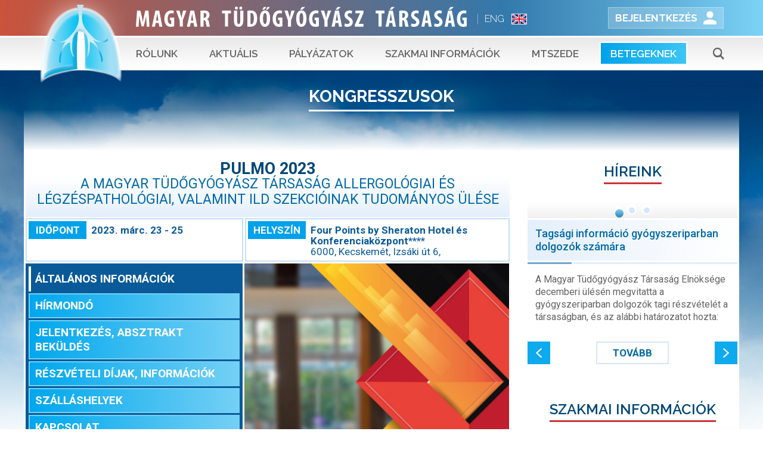

--- FILE ---
content_type: text/html; charset=utf-8
request_url: https://tudogyogyasz.hu/Congresses/Details/31413
body_size: 16194
content:


<!DOCTYPE html>
<html>
<head>
    <meta charset="utf-8" />
    <meta name="viewport" content="width=device-width, initial-scale=1.0">
    <meta name="viewport" content="width=device-width, initial-scale=1, maximum-scale=1, user-scalable=no">
    <title>MTT - Kongresszusok - Pulmo 2023</title>
    <link rel="icon" type="image/png" href="/Images/favicon.png" />
    <link href="https://fonts.googleapis.com/css?family=Roboto:300,400,500,700&amp;subset=latin-ext" rel="stylesheet" />
    <link href="https://fonts.googleapis.com/css?family=Raleway:300,400,600,700,900&amp;subset=latin-ext" rel="stylesheet" />
    <link href="https://fonts.googleapis.com/css?family=Roboto+Condensed:700&amp;subset=latin-ext" rel="stylesheet">
    <link href="/bundles/site?v=GUcOL2BQbSGNEH9K2JVp5Eq4czqNSZm9BOXe2yri2Gk1" rel="stylesheet"/>

    <script src="/bundles/modernizr?v=inCVuEFe6J4Q07A0AcRsbJic_UE5MwpRMNGcOtk94TE1"></script>

    <script src="/bundles/jquery?v=JL596WEzEYSLK79KRL4It4N63VXpRlW4A824KHlhVLc1"></script>

    <script src="/bundles/bootstrap?v=-g7cxTWQV6ve_iRyKtg7LoBytQltgj_w8zTNeaLaBc41"></script>

        <script>
            var GA_M_ID =  0;
            var GA_ClientIP = "18.191.21.21";
            window.GA_MEASUREMENT_ID = 'G-VVKHP74QY4';
        </script>

    <script async src="https://www.googletagmanager.com/gtag/js?id=G-VVKHP74QY4"></script>
    <script>
        window.dataLayer = window.dataLayer || [];
        function gtag() { dataLayer.push(arguments); }
        gtag('js', new Date());

        gtag('config', window.GA_MEASUREMENT_ID, { 'MemberRight_ID': GA_M_ID, 'Kliens_IP': GA_ClientIP, 'send_page_view': false });
        gtag('event', 'page_view', { 'event_action': 'view', 'event_category': 'Page', 'im_event_name': 'page_view' });
    </script>
</head>
<body class="aside-2 congresses details has-action-id action-id-31413">
    <span class="body-gradient gradient-blue"></span>
    <span class="body-gradient gradient-white"></span>
    <span class="body-cloud"></span>
    <div id="layout-content">

        <div class="zone zone-header">
            

<header>

    <div class="mtt-header">
        <div class="mtt-header-brand">
            <div class="layout-section-content">
                <a href="/">
                    <div class="mtt-header-brand-icon"></div>
                    <span class="mtt-brand-glow"></span>
                    <div class="mtt-header-brand-text"></div>
                </a>

                <a class="mtt-header-english-page" href="/Page/Index/16918">ENG</a>

                    <div class="mtt-header-login-link-wrapper">
                        <span class="mtt-header-login-link-gradient"></span>
                        <a class="mtt-header-login-link" href="/Account/Login?returnUrl=%2FCongresses%2FDetails%2F31413">Bejelentkez&#233;s</a>
                    </div>
            </div>
        </div>
    </div>
</header>
        </div>

        <nav class="zone zone-navigation mtt-navigation">
            


<div class="navbar navbar-fixed-top mtt-navbar">
    <div class="navbar-header">
        <div class="mtt-navbar-toggle-wrapper">
            <button type="button"
                    id="mtt-navbar-toggle"
                    class="navbar-toggle mtt-navbar-toggle collapsed"
                    data-toggle="collapse"
                    data-target="#mtt-navbar-collapse"
                    aria-expanded="false">
                <div class="mtt-icon-bars">
                    <span class="icon-bar"></span>
                    <span class="icon-bar"></span>
                    <span class="icon-bar"></span>
                </div>
                <div class="mtt-icon-close"></div>

                <div class="mtt-icon-texts">
                    <span>MTT</span> Menü
                </div>
            </button>

            <button type="button" class="menu-search-button menu-search-button-small hidden-lg" title="Keresés"></button>
        </div>

        <div class="mtt-login-wrapper mtt-nav-tools login">
                <a href="/Account/Login">
                    <span class="mtt-sm-user"></span>
                </a>
        </div>
    </div>
    <div class="navbar-collapse collapse mtt-navbar-collapse" id="mtt-navbar-collapse">
        <div class="layout-section-content">
                <ul class="mtt-menu menu-level-0 nav navbar-nav root">
            <li class="dropdown">
                    <span class="menu-item-hover-gradient"></span>
                    <a class="dropdown-toggle" data-toggle="dropdown" role="button" aria-haspopup="true" aria-expanded="false">
                        R&#243;lunk
                    </a>
    <ul class="mtt-menu menu-level-1 dropdown-menu">
            <li class="">
                        <a href="/Page/Index/16917">Vezetős&#233;g</a>
            </li>
            <li class="">
                        <a href="/szekciok">Szekci&#243;k</a>
            </li>
            <li class="">
                        <a href="Media/Download/30796" target="_blank">Alapszab&#225;ly</a>
            </li>
            <li class="">
                        <a href="/dijak">D&#237;jak</a>
            </li>
            <li class="">
                        <a href="/Membership">Tags&#225;gi inform&#225;ci&#243;k</a>
            </li>

    </ul>
            </li>
            <li class="dropdown">
                    <span class="menu-item-hover-gradient"></span>
                    <a class="dropdown-toggle" data-toggle="dropdown" role="button" aria-haspopup="true" aria-expanded="false">
                        Aktu&#225;lis
                    </a>
    <ul class="mtt-menu menu-level-1 dropdown-menu">
            <li class="">
                        <a href="/News">H&#237;reink</a>
            </li>
            <li class="">
                        <a href="/Congresses">Rendezv&#233;nyek</a>
            </li>
            <li class="">
                        <a href="/tovabbkepzo2026">Tov&#225;bbk&#233;pző Tanfolyam</a>
            </li>
            <li class="">
                        <a href="https://tudogyogyasz.hu/Congresses/Details/32455">MTT Nagygyűl&#233;s 2026</a>
            </li>
            <li class="">
                        <a href="/Page/Index/31442">&#193;ll&#225;shirdet&#233;sek</a>
            </li>

    </ul>
            </li>
            <li class="dropdown">
                    <span class="menu-item-hover-gradient"></span>
                    <a class="dropdown-toggle" data-toggle="dropdown" role="button" aria-haspopup="true" aria-expanded="false">
                        P&#225;ly&#225;zatok
                    </a>
    <ul class="mtt-menu menu-level-1 dropdown-menu">
            <li class="">
                        <a href="/Tenders">&#214;szt&#246;nd&#237;jak, p&#225;ly&#225;zatok</a>
            </li>

    </ul>
            </li>
            <li class="dropdown">
                    <span class="menu-item-hover-gradient"></span>
                    <a class="dropdown-toggle" data-toggle="dropdown" role="button" aria-haspopup="true" aria-expanded="false">
                        Szakmai inform&#225;ci&#243;k
                    </a>
    <ul class="mtt-menu menu-level-1 dropdown-menu">
            <li class="">
                        <a href="/Journal">Medicina Thoracalis</a>
            </li>
            <li class="">
                        <a href="/Page/Index/31445">Szakk&#233;pz&#233;sről</a>
            </li>
            <li class="">
                        <a href="/Page/Index/31443">Pulmonol&#243;giai kutat&#243;helyek</a>
            </li>
            <li class="">
                        <a href="/Page/Index/31444">Gy&#243;gyszerfel&#237;r&#225;s &#233;s k&#233;rv&#233;nyez&#233;s</a>
            </li>
            <li class="">
                        <a href="/Page/Index/16919">T&#252;dőtranszplant&#225;ci&#243;</a>
            </li>
            <li class="">
                        <a href="/Page/Index/20151">Szakmai ir&#225;nyelvek</a>
            </li>
            <li class="">
                        <a href="/Page/index/29499">Koronav&#237;rus</a>
            </li>
            <li class="">
                        <a href="/Documents">Dokumentumt&#225;r</a>
            </li>
            <li class="">
                        <a href="/Page/Index/31963">L&#233;legzet magazin</a>
            </li>

    </ul>
            </li>
            <li class="dropdown">
                    <span class="menu-item-hover-gradient"></span>
                    <a class="dropdown-toggle" data-toggle="dropdown" role="button" aria-haspopup="true" aria-expanded="false">
                        MTSZEDE
                    </a>
    <ul class="mtt-menu menu-level-1 dropdown-menu">
            <li class="">
                        <a href="/Page/index/30867">Inform&#225;ci&#243; &#233;s regisztr&#225;ci&#243;</a>
            </li>
            <li class="">
                        <a href="/News?nc=305">H&#237;rek &#233;s aktualit&#225;sok</a>
            </li>

    </ul>
            </li>
            <li class="dropdown for-patients">
                    <span class="menu-item-hover-gradient"></span>
                    <a class="dropdown-toggle" data-toggle="dropdown" role="button" aria-haspopup="true" aria-expanded="false">
                        Betegeknek
                    </a>
    <ul class="mtt-menu menu-level-1 dropdown-menu">
            <li class="">
                        <a href="/News?nc=306">H&#237;rek betegeknek</a>
            </li>
            <li class="">
                        <a href="/Page/Index/29487">Koronav&#237;rus - betegt&#225;j&#233;koztat&#243;</a>
            </li>
            <li class="">
                        <a href="/Page/Index/16933">T&#252;dőgondoz&#243;k</a>
            </li>
            <li class="">
                        <a href="/Page/Index/16935">Seg&#237;t&#252;nk leszokni</a>
            </li>
            <li class="">
                        <a href="/Page/Index/16936">A leszok&#225;s folyamata</a>
            </li>
            <li class="">
                        <a href="/Page/Index/31877">L&#233;lek-zet Egyes&#252;let</a>
            </li>
            <li class="">
                        <a href="/Page/Index/16937">Let&#246;lthető anyagok</a>
            </li>

    </ul>
            </li>

            <li class="menu-search">
                <span class="mtt-menu-search-gradient"></span>
                <span class="mtt-menu-search-icon menu-search-button"></span>
            </li>
    </ul>

        </div>
    </div>

    <ul class="user-profile-menu-small" data-opened="false" style="display:none">
        <li class="username">
            
            <span class="username-profile">profilja</span>
        </li>
            <li class="membership">
                <a href="/Account/gdpr">GDPR</a>
            </li>
            <li class="membership">
                <a href="/Membership/MyProfile">Adatfriss&#237;t&#233;s</a>
            </li>
        
        <li class="logoff">
<form action="/Account/LogOff" id="logoff-form-sm" method="post"><input name="__RequestVerificationToken" type="hidden" value="jsULgPXmi166obzzU03b2N_ZTTvBngcztJbTyROBc9tA2X4zVMgg6HkWDpFVq20yxYZM3IX66tOGLthctjBs2gzthgDO7ntyMfTxme_Ntm81" />                <a href="javascript:document.getElementById('logoff-form-sm').submit()" class="logoff-button">Kilépés</a>
</form>        </li>
    </ul>
</div>

<div class="menu-search-box" style="display: none">
<form action="/Search" method="get">        <div class="row">
            <div class="col-sm-12 col-md-push-9 col-md-1 col-lg-push-8 col-lg-1 close-button-wrapper text-right">
                <button type="button" class="menu-search-box-close-button"></button>
            </div>
            <div class="col-sm-12 col-md-push-2 col-md-8 col-lg-push-3 input-wrapper">
                <input type="search" class="menu-search-box-input" name="searchExpression" id="searchExpression" placeholder="Keresendő kifejezés" />
                <span class="clear-search visible-md visible-lg"></span>
                <button type="submit" class="menu-search-box-submit visible-md visible-lg">
                    <span class="text">Ok</span>
                </button>
            </div>

            <div class="col-sm-12 col-md-push-2 col-md-1 hidden-md hidden-lg submit-button-wrapper text-center">
                <button type="submit" class="menu-search-box-submit">
                    Ok
                </button>
            </div>
        </div>
</form></div>

<div class="curtain flow-out-xs"></div>

        </nav>

        <div class="zone zone-before-main flow-out-xs">
            

    <div class="page-content-header">
        <h1>Kongresszusok</h1>
    </div>


        </div>

        <div id="content">
            <aside class="zone zone-aside-first">
                


            </aside>

            <div class="zone zone-before-content">
                


            </div>

            <div class="zone zone-content">
                


<div class="page-congress-details theme-blue">

    <h2 class="congress-main-title">
        Pulmo 2023
        <small>
            A Magyar T&#252;dőgy&#243;gy&#225;sz T&#225;rsas&#225;g Allergol&#243;giai &#233;s L&#233;gz&#233;spathol&#243;giai, valamint ILD Szekci&#243;inak tudom&#225;nyos &#252;l&#233;se
        </small>
    </h2>

    <div class="time-venue-block">
        <div class="time-venue-container left">
            <div class="time-venue-wrapper">
                <div class="title-wrapper">
                    <div class="title">Időpont</div>
                </div>
                <div class="content">
                    <strong>
                        2023.
                        m&#225;rc.
                        23
                            <span>-</span>

25                    </strong>
                </div>
            </div>
        </div>
        <div class="spacer">
            <div class="time-venue-container right">
                <div class="time-venue-wrapper">
                    <div class="title-wrapper">
                        <div class="title">Helyszín</div>
                    </div>
                        <div class="content">
                            <strong>Four Points by Sheraton Hotel &#233;s Konferenciak&#246;zpont****                                                                                                                                                                                                        </strong><br />6000, Kecskem&#233;t, Izs&#225;ki &#250;t 6,
                        </div>
                </div>
            </div>
        </div>
    </div>

    <div class="clear"></div>

    <div class="sub-navigation">


        <div class="picture-wrapper picture-wrapper-as-image">
            <img src="/Media/Download/31424" alt="" />
        </div>

        <div class="menu-wrapper">
            <ul class="nav nav-tabs submenu" role="tablist">
                    <li role="presentation" class="active ">
                        <a href="#page-31415" aria-controls="&#193;ltal&#225;nos inform&#225;ci&#243;k" role="tab" data-toggle="tab"
                           id="page-congress-tab-header-31415"
                           class="page-congress-tab page-congress-tab-header"
                           data-related-tab="#page-congress-tab-footer-31415">
                            &#193;ltal&#225;nos inform&#225;ci&#243;k
                        </a>
                    </li>
                    <li role="presentation" class=" ">
                        <a href="#page-31420" aria-controls="H&#237;rmond&#243;" role="tab" data-toggle="tab"
                           id="page-congress-tab-header-31420"
                           class="page-congress-tab page-congress-tab-header"
                           data-related-tab="#page-congress-tab-footer-31420">
                            H&#237;rmond&#243;
                        </a>
                    </li>
                    <li role="presentation" class=" ">
                        <a href="#page-31416" aria-controls="Jelentkez&#233;s, absztrakt bek&#252;ld&#233;s" role="tab" data-toggle="tab"
                           id="page-congress-tab-header-31416"
                           class="page-congress-tab page-congress-tab-header"
                           data-related-tab="#page-congress-tab-footer-31416">
                            Jelentkez&#233;s, absztrakt bek&#252;ld&#233;s
                        </a>
                    </li>
                    <li role="presentation" class=" ">
                        <a href="#page-31417" aria-controls="R&#233;szv&#233;teli d&#237;jak, inform&#225;ci&#243;k" role="tab" data-toggle="tab"
                           id="page-congress-tab-header-31417"
                           class="page-congress-tab page-congress-tab-header"
                           data-related-tab="#page-congress-tab-footer-31417">
                            R&#233;szv&#233;teli d&#237;jak, inform&#225;ci&#243;k
                        </a>
                    </li>
                    <li role="presentation" class=" ">
                        <a href="#page-31418" aria-controls="Sz&#225;ll&#225;shelyek" role="tab" data-toggle="tab"
                           id="page-congress-tab-header-31418"
                           class="page-congress-tab page-congress-tab-header"
                           data-related-tab="#page-congress-tab-footer-31418">
                            Sz&#225;ll&#225;shelyek
                        </a>
                    </li>
                    <li role="presentation" class=" ">
                        <a href="#page-31419" aria-controls="Kapcsolat" role="tab" data-toggle="tab"
                           id="page-congress-tab-header-31419"
                           class="page-congress-tab page-congress-tab-header"
                           data-related-tab="#page-congress-tab-footer-31419">
                            Kapcsolat
                        </a>
                    </li>
            </ul>
        </div>

        <div class="picture-wrapper picture-wrapper-as-background" style="background-image:url('/Media/Download/31424');"></div>
    </div>

    <div class="tab-content tabs subpage-tab-container" id="congress-details-tabs">
            <div id="page-31415" class="tab-pane fade active in subpage-tab">


    <div class="layout-grid">

    <div class="row layout-row">

    <div class="subpage-tab-header col-md-12 layout-column">
    <div class="layout-html">
        <h3>Általános információk</h3>
    </div>
    </div>

    <div class="subpage-tab-content informations col-md-12 layout-column">
    <div class="download-button layout-html">
        <p><a class="download-form-button" style="text-decoration: none;" href="/Media/Download/31505" target="_blank" rel="noopener"> <span class="icon"></span> <span class="gradient"></span> <span class="text">Pulmo 2023 - Program áttekintő</span> </a></p>
    </div>
        <div class="download-button">
            

    <a href="/Media/Download/31426" class="download-form-button" target="_blank">
        <span class="icon"></span>
        <span class="gradient"></span>
        <span class="text">Pulmo 2023 - Első &#233;rtes&#237;tő</span>
    </a>

        </div>
    <div class="group text-center layout-html">
        <!--<div class="download-button"><a class="download-form-button download" href="/media/download/20207" target="_blank" rel="noopener noreferrer"><span class="text">Részletes program</span> </a></div>
<div class="download-button"><a class="download-form-button download" href="/upload/tudogyogyasz/document/pulmo2017_elso_ertesito_20161012.pdf" target="_blank" rel="noopener noreferrer"> <span class="icon"></span> <span class="gradient"></span> <span class="text">Értesítő</span> </a></div>
<div class="download-button"><a class="download-form-button download" href="/upload/tudogyogyasz/document/fpk_forum_20170113.pdf" target="_blank" rel="noopener noreferrer"> <span class="icon"></span> <span class="gradient"></span> <span class="text">Fiatal Pulmonológusok Kazuisztikai Fóruma</span> </a></div>-->
<h5>A rendezvény ideje</h5>
<p>2023. március 23 (csütörtök) 13.00 órától<br />2023. március 25. (szombat) 14.00 óráig</p>
<h5>A kongresszus védnöke</h5>
<p>Pápay-Székely Zsolt<br /> a Magyar Tüdőgyógyász Társaság elnöke </p>
<h5>A Szervező Bizottság elnöke</h5>
<p>Tamási Lilla<br /> az Allergológiai és Légzéspathológiai Szekció elnöke</p>
    </div>
    <div class="group layout-html">
        <div class="section-header" style="text-align: center;">
<h4 style="text-align: center;">A Szekció vezetőségének tagjai</h4>
</div>
<h5 style="text-align: center;">ALLERGOLÓGIAI ÉS LÉGZÉSPATHOLÓGIAI SZEKCIÓ</h5>
<ul style="text-align: center;">
<li>Tamási Lilla, elnök</li>
<li>Szalai Zsuzsa, titkár</li>
<li>Antus Balázs</li>
<li>Bíró Margit</li>
<li>Bohács Anikó</li>
<li>Gálffy Gabriella</li>
<li>Márk Zsuzsa</li>
<li style="cursor: text; outline-color: transparent; outline-style: none; outline-width: 0px;">Mikáczó Angéla</li>
<li>Müller Veronika</li>
<li>Rónai Zoltán</li>
<li>Szilasi Mária</li>
</ul>
<h5 style="text-align: center;">Az MTT Tudományos Bizottsága</h5>
<ul style="text-align: center;">
<li>Antus Balázs, elnök</li>
<li>Gálffy Gabriella</li>
<li>Müller Veronika</li>
<li>Sárosi Veronika</li>
<li>Somfay Attila</li>
</ul>
<h5 style="text-align: center;">ILD szekció</h5>
<ul style="text-align: center;">
<li>Müller Veronika, elnök</li>
<li>Kerper-Fronius Anna, titkár</li>
<li>Balikó Zoltán</li>
<li>Bohács Anikó</li>
<li>Csánky Eszter</li>
<li>Eszes Noémi</li>
<li>Gajdócsi Réka</li>
<li>Harkó Tünde</li>
<li>Horváth Magdolna</li>
<li>Karlóczai Kristóf</li>
<li>Kovács Nóra</li>
<li>Krizovszky Dóra</li>
<li>Máthé Csaba</li>
<li>Sárközi Anna</li>
<li>Szalai Zsuzsanna</li>
<li>Tárnoki Dávid</li>
<li>Vincze Krisztina</li>
<li>Zsiray Miklós</li>
</ul>
<h5 style="text-align: center;">A Szervező Bizottság Tagjai</h5>
<ul style="text-align: center;">
<li>Tamási Lilla</li>
<li>Müller Veronika</li>
<li>Szalai Zsuzsa</li>
<li>Kerpel-Fronius Anna</li>
<li>Bohács Anikó</li>
<li>Antus Balázs</li>
<li>Laczó Erika</li>
</ul>
    </div>
    <div class="group layout-html">
        <div class="section-header">
<h4 style="text-align: center;">Kreditpontok</h4>
</div>
<p>Az akkreditáció folyamatban van.</p>
    </div>
    <div class="group layout-html">
        <div class="section-header">
<h4 style="text-align: center;">Fontos határidők</h4>
</div>
<ul class="congress-list">
<li><strong>Absztrakt beküldés:</strong> <span>2023. január 30.</span></li>
<li><strong>Kedvezményes jelentkezési határidő:</strong> <span>2023. január 30.</span></li>
<li><strong>Lemondási határidő:</strong> <span>2023. február 1.</span></li>
</ul>
    </div>
    <div class="group layout-html">
        <div class="section-header" style="text-align: justify;">
<h4 style="text-align: center;">Szakmai kiállítás</h4>
</div>
<p style="text-align: justify;">A konferencia teljes időtartama alatt a pulmonológiához kapcsolódó gyártó- és forgalmazó cégek, képviseletek számára kiállításra nyílik lehetőség. További információért kérjük, vegye fel a kapcsolatot a kongresszusi titkársággal.</p>
    </div>
    </div>
    </div>
    </div>
            </div>
            <div id="page-31420" class="tab-pane fade  subpage-tab">


    <div class="layout-grid">

    <div class="row layout-row">

    <div class="subpage-tab-header col-md-12 layout-column">
    <div class="layout-html">
        <h3>Hírmondók</h3>
    </div>
    </div>

    <div class="subpage-tab-content news-interviews col-md-12 layout-column">
    <div class="layout-html">
        <div class="download-button"><a class="download-form-button" href="/Media/Download/31554" target="_blank" rel="noopener noreferrer"> <span class="icon"></span> <span class="gradient"></span> <span class="text">2023. március 24. Hírmondó</span> </a></div>
    </div>
    </div>
    </div>
    </div>
            </div>
            <div id="page-31416" class="tab-pane fade  subpage-tab">


    <div class="layout-grid">

    <div class="row layout-row">

    <div class=" col-md-12 layout-column">
    <div class="layout-html">
        <div class="subpage-tab-header">
<h3>Jelentkezés és absztrakt</h3>
</div>
    </div>
    <div class="subpage-tab-content abstract hidden layout-html">
        <h4 style="text-align: center;"><em>Hamarosan...</em></h4>
    </div>



        <div class="subpage-tab-content abstract hidden layout-html">
            <div class="visible-xs">
<div class="panel-group" id="accordion" role="tablist" aria-multiselectable="true">
<div class="panel panel-default col-wrapper">
<div class="panel-heading content-wrapper" id="headingOne" role="tab">
<h4 class="panel-title"><a class="collapsed member-title" role="button" aria-expanded="true" aria-controls="collapseOne" href="#collapseOne" data-toggle="collapse" data-parent="#accordion"> <span class="icon"></span> <span class="blue-gradient"></span> <span class="text">A MTT tagja és / vagy a tudogyogasz.hu felhasználója vagyok</span> </a></h4>
</div>
<div class="panel-collapse collapse" id="collapseOne" role="tabpanel" aria-labelledby="headingOne">
<div class="panel-body content-wrapper">
<div class="abstract-submit-wrapper"><a href="https://tudogyogyasz.hu/Account/Login?ReturnUrl=/Congresses/Apply/30164" target="_blank" rel="noopener noreferrer"> <span class="gradient"></span> <span class="arrow member"></span> <span class="member-text">Jelentkezés / Absztrakt beküldés megkezdése <span class="corporate-members">MTT tagoknak</span></span> </a></div>
<p class="edit-for-members">Megkezdett jelentkezés / absztrakt beküldés <a href="/Account/Login?ReturnUrl=/Congresses/Apply/30164" target="_blank" rel="noopener noreferrer">folytatása, módosítása</a></p>
<p class="forgot">Amennyiben bejelentkezési adatait elfelejtette, kérjük írjon a <a href="mailto:webtamogatas@tudogyogyasz.hu">webtamogatas@tudogyogyasz.hu</a> e-mail címre vagy használja a <a href="/Account/Login?#lost-password" target="_blank" rel="noopener noreferrer">felhasználói jelszó emlékeztetőt!</a></p>
<div class="abstract-content">
<p>Amennyiben a Társaság tagja szeretne lenni <a href="/Membership" target="_blank" rel="noopener noreferrer">kattintson ide</a> és a megnyíló oldalon olvasható tájékoztatást szerint kérje felvételét a Társaságba!</p>
<p>Regisztrációját e-mailben rövid időn belül visszaigazoljuk, azonban az MTT tagsági viszony létrejöttéről a Társaság külön levélben értesíti.</p>
<p>A konferenciára CSAK a visszaigazoló levélben megerősített felhasználó névvel és jelszóval történő bejelentkezést követően tud regisztrálni.</p>
</div>
</div>
</div>
</div>
<div class="panel panel-default col-wrapper">
<div class="panel-heading content-wrapper" id="headingTwo" role="tab">
<h4 class="panel-title"><a class="collapsed member-title" role="button" aria-expanded="false" aria-controls="collapseTwo" href="#collapseTwo" data-toggle="collapse" data-parent="#accordion"> <span class="icon"></span> <span class="red-gradient"></span> <span class="text">Nem vagyok az MTT tagja, <span class="lowercase-text">azonban a rendezvényre szeretnék jelentkezni</span> </span> </a></h4>
</div>
<div class="panel-collapse collapse" id="collapseTwo" role="tabpanel" aria-labelledby="headingTwo">
<div class="panel-body content-wrapper">
<div class="abstract-submit-wrapper"><a href="/Congresses/Apply/30164" target="_blank" rel="noopener noreferrer"> <span class="gradient"></span> <span class="arrow not-member"></span> <span class="notmember-text">Jelentkezés / Absztrakt beküldés megkezdése <span class="non-corporate-members">NEM MTT tagoknak</span></span> </a></div>
<p class="edit-not-for-members">Megkezdett jelentkezés / absztrakt beküldés <a href="/Account/Login?ReturnUrl=/Congresses/Apply/30164" target="_blank" rel="noopener noreferrer">folytatása, módosítása</a></p>
<div class="abstract-content">
<p>Honlapunkat kizárólag az MTT Allergológiai és Légzéspatológiai Szekciójának Tudományos Ülése és a Fiatal Pulmonológusok Kazuisztikai Fórumának 2019. évi Konferenciája kapcsán tudja használni.</p>
<p>Az e-mailben megküldésre kerülő felhasználói adatokkal tud a konferencia regisztrációs felületére bejelentkezni. Így a megadott határidőig folytathatja, módosíthatja, befejezheti megkezdett regisztrációját.</p>
</div>
</div>
</div>
</div>
</div>
</div>
<p></p>
<p></p>
<p></p>
<!-- béka nyitva -->
<div class="hidden-xs">
<div class="col-sm-6 abstract-col">
<div class="abstract-container">
<h4 class="member-title-wrapper member"><span class="member-title"> <span class="text">A MTT tagja és / vagy a tudogyogasz.hu felhasználója vagyok</span> </span></h4>
<div class="abstract-submit-wrapper"><a href="https://tudogyogyasz.hu/Account/Login?ReturnUrl=/Congresses/Apply/30164" target="_blank" rel="noopener noreferrer"> <span class="gradient"></span> <span class="arrow member"></span> <span class="member-text">Jelentkezés / Absztrakt beküldés megkezdése <span class="corporate-members">MTT tagoknak</span></span> </a></div>
<p class="edit-for-members">Megkezdett jelentkezés / absztrakt beküldés <a href="/Account/Login?ReturnUrl=/Congresses/Apply/https://tudogyogyasz.hu/Congresses/Details/30164" target="_blank" rel="noopener noreferrer">folytatása, módosítása</a></p>
<p class="forgot">Amennyiben bejelentkezési adatait elfelejtette, kérjük írjon a <a href="mailto:webtamogatas@tudogyogyasz.hu">webtamogatas@tudogyogyasz.hu</a> e-mail címre vagy használja a <a href="/Account/Login?#lost-password" target="_blank" rel="noopener noreferrer">felhasználói jelszó emlékeztetőt!</a></p>
<div class="abstract-content">
<p>Amennyiben a Társaság tagja szeretne lenni <a href="/Membership" target="_blank" rel="noopener noreferrer">kattintson ide</a> és a megnyíló oldalon olvasható tájékoztatást szerint kérje felvételét a Társaságba!</p>
<p>Regisztrációját e-mailben rövid időn belül visszaigazoljuk, azonban az MTT tagsági viszony létrejöttéről a Társaság külön levélben értesíti.</p>
<p>A konferenciára CSAK a visszaigazoló levélben megerősített felhasználó névvel és jelszóval történő bejelentkezést követően tud regisztrálni.</p>
</div>
</div>
</div>
<div class="col-sm-6 abstract-col">
<div class="abstract-container">
<h4 class="member-title-wrapper not-member"><span class="member-title"> <span class="text">Nem vagyok az MTT tagja<span class="lowercase-text">, azonban a rendezvényre szeretnék jelentkezni</span></span> </span></h4>
<div class="abstract-submit-wrapper"><a href="/Congresses/Apply/30164" target="_blank" rel="noopener noreferrer"> <span class="gradient"></span> <span class="arrow not-member"></span> <span class="notmember-text">Jelentkezés / Absztrakt beküldés megkezdése <span class="non-corporate-members">NEM MTT tagoknak</span></span> </a></div>
<p class="edit-not-for-members">Megkezdett jelentkezés / absztrakt beküldés <a href="/Account/Login?ReturnUrl=/Congresses/Apply/https://tudogyogyasz.hu/Congresses/Details/30164" target="_blank" rel="noopener noreferrer">folytatása, módosítása</a></p>
<div class="abstract-content">
<p><span style="display: inline !important; float: none; background-color: transparent; color: #000000; cursor: text; font-family: Verdana,Arial,Helvetica,sans-serif; font-size: 14px; font-style: normal; font-variant: normal; font-weight: 400; letter-spacing: normal; orphans: 2; text-align: left; text-decoration: none; text-indent: 0px; text-transform: none; -webkit-text-stroke-width: 0px; white-space: normal; word-spacing: 0px;">Honlapunkat kizárólag az MTT Allergológiai és Légzéspatológiai Szekciójának Tudományos Ülése és a Fiatal Pulmonológusok Kazuisztikai Fórumának 2019. évi Konferenciája kapcsán tudja használni.</span></p>
<p>Az e-mailben megküldésre kerülő felhasználói adatokkal tud a konferencia regisztrációs felületére bejelentkezni. Így a megadott határidőig folytathatja, módosíthatja, befejezheti megkezdett regisztrációját.</p>
</div>
</div>
</div>
</div>
<div class="clear"></div>
<!-- béka zárva -->
<section class="group">
<div class="section-header">
<h4>Jelentkezési feltételek</h4>
</div>
<p>Jelentkezni és előadásokat beküldeni kizárólag interneten lehetséges, az MTT honlapján, a <a href="https://tudogyogyasz.hu">https://tudogyogyasz.hu</a> oldalon található on-line jelentkezési és absztrakt bejelentő felületen.</p>
</section>
<section class="group">
<div class="section-header">
<h4>Előadások bejelentése</h4>
</div>
<p><strong>Az előadásokat az online regisztrációs és absztrakt-kezelő felületen keresztül legyenek szívesek beküldeni, egyértelműen jelezve, hogy melyik témakörben kívánnak szerepelni.<br />Az előadások elfogadásáról visszaigazolást küldünk 2019. január 31-ig.</strong><br /><br />Az absztrakt megjelenésének feltétele a részvételi díj befizetése!</p>
</section>
        </div>
    </div>

    <div class="subpage-tab-content informations col-md-12 layout-column">
        <div class="download-button">
            

    <a href="/Media/Download/31425" class="download-form-button" target="_blank">
        <span class="icon"></span>
        <span class="gradient"></span>
        <span class="text">PULMO 2023 - Jelentkez&#233;si lap</span>
    </a>

        </div>
    <div class="download-button layout-html">
        <div class="download-button"><a class="download-form-button" href="https://e-conf.com/pulmo2023/registration" target="_blank" rel="noopener noreferrer"> <span class="text">Online kongresszusi regisztráció</span> </a></div>
    </div>
    </div>
    </div>
    </div>
            </div>
            <div id="page-31417" class="tab-pane fade  subpage-tab">


    <div class="layout-grid">

    <div class="row layout-row">

    <div class="col-md-12 layout-column">
    <div class="subpage-tab-header layout-html">
        <h3>Részvételi díjak, információk</h3>
    </div>
    </div>

    <div class="subpage-tab-content fees col-md-12 layout-column">
    <div class="table-wrapper layout-html">
        <table class="table">
<thead>
<tr>
<th>Részvételi díj</th>
<th class="fee-intervall-title">2023. január 1. előtt</th>
<th class="fee-intervall-title">2023. január 1. után</th>
</tr>
</thead>
<tbody>
<tr>
<td><strong>MTT</strong> tagok részére</td>
<td class="light-blue-background">28 000 Ft</td>
<td class="light-blue-background">32 000 Ft</td>
</tr>
<tr>
<td><strong>MTTTE</strong> tagok részére <br />(Szakdolgozó, Rezidens, PhD. hallgató)</td>
<td class="light-blue-background">20 500 Ft</td>
<td class="light-blue-background">23 500 Ft</td>
</tr>
<tr>
<td><strong>Nem Társasági tag</strong></td>
<td class="light-blue-background">35 000 Ft</td>
<td class="light-blue-background">40 000 Ft</td>
</tr>
<tr>
<td><strong>Medikus</strong><br />(vezető tanár / témavezető általi igazolással)</td>
<td class="light-blue-background">ingyenes</td>
<td class="light-blue-background">ingyenes</td>
</tr>
<tr>
<td>Ebéd pénteken</td>
<td class="light-blue-background">9 900 Ft</td>
</tr>
<tr>
<td>Ebéd szombaton</td>
<td class="light-blue-background">9 900 Ft</td>
</tr>
</tbody>
</table>
    </div>
    <div class="group layout-html">
        <div class="section-header">
<h4 style="text-align: center;">Fizetési feltételek</h4>
</div>
<p style="text-align: justify;">A megjelölt részvételi díjat, valamint szállás költséget kérjük az alábbi számlaszámra átutalni szíveskedjen a résztvevő(k) valamint a kongresszus nevének feltüntetésével.</p>
<p style="text-align: justify;">Az Ön regisztrációja csak a részvételi és szállásdíj befizetésével válik véglegessé.</p>
    </div>
    <div class="group layout-html">
        <h5>Fizetési módok:<br />Banki átutalással</h5>
<p><strong>Kedvezményezett neve:</strong> Weco Travel Kft.<br /><strong>Bank neve:</strong> Erste Bank Zrt.<br /> <strong>Címe:</strong> 1138 Budapest Népfürdő utca 24-26.<br /> <strong>Számlaszám:</strong> 11600006-00000000-57288550<br /> <strong>Megjegyzés:</strong> PULMO 2023 és a résztvevő neve</p>
<p style="text-align: justify;">Amennyiben Önnek ÁFA-s számlára van szüksége, úgy kérjük, hogy az alábbiakban adja meg a számla címzettjének adatait (nevét, címét, stb.). Szponzorált (intézmény, cég, alapítvány, stb.) részvétel esetén pedig a kapcsolattartó személy nevét és elérhetőségét is. Amennyiben az adószám nem kerül feltüntetésre, abban az esetben a számlát nem lehet kiállítani.</p>
<p>Számlázási név:<br />Számlázási cím:<br />Adószám:<br />Kapcsolattartó neve:<br />Tel:<br />E-mail:</p>
<p>Szíves figyelmét felhívjuk, hogy számlát nem áll módunkban módosítani, ezért kérjük, hogy adatait körültekintően adja meg.</p>
    </div>
    <div class="group layout-html">
        <div class="section-header">
<h4 style="text-align: center;">Lemondási feltételek</h4>
</div>
<p style="text-align: justify;">A részvétel lemondását 2023. február 1-ig, 25%-os adminisztratív díj levonásával tudjuk elfogadni. Az ezen időpont után beérkező lemondásokat nem áll módunkban figyelembe venni és visszautalni.</p>
    </div>
    </div>
    </div>
    </div>
            </div>
            <div id="page-31418" class="tab-pane fade  subpage-tab">


    <div class="layout-grid">

    <div class="row layout-row">

    <div class="col-md-12 layout-column">
    <div class="subpage-tab-header layout-html">
        <h3>Szálláshelyek</h3>
    </div>
    <div class="subpage-tab-content accomodations layout-html">
        <p class="text-center">Az árak éjszakánként, szobánként, reggelivel értendők és tartalmazzák az ÁFA-t.</p>
    </div>
    </div>
    </div>

    <div class="panel-group hotels row layout-row" id="accomodation-accordion">

    <div class="subpage-tab-content fees col-md-12 layout-column">
    <div class="table-wrapper layout-html">
        <table class="table">
<thead>
<tr>
<th>Hotel</th>
<th class="fee-intervall-title">Egyágyas szoba</th>
<th class="fee-intervall-title">Kétágyas szoba</th>
</tr>
</thead>
<tbody>
<tr>
<td>Four Points by Sheraton Kecskemét Hotel <br />(konferencia helyszíne, szobák korlátozott számban érhetőek el)</td>
<td class="light-blue-background">35 000 Ft / szoba/éjsz.</td>
<td class="light-blue-background">40 000 Ft / szoba/éjsz.</td>
</tr>
<tr>
<td>Hotel Aranyhomok****</td>
<td class="light-blue-background">28 000 Ft /szoba/éjsz.</td>
<td class="light-blue-background">35 000 Ft /szoba/éjsz.</td>
</tr>
<tr>
<td>Hotel Három Gúnár**** standard szobák</td>
<td class="light-blue-background">28 000 Ft /szoba/éjsz.</td>
<td class="light-blue-background">33 000 Ft /szoba/éjsz.</td>
</tr>
<tr>
<td>Hotel Három Gúnár**** prémium szobák</td>
<td class="light-blue-background">41 000 Ft /szoba/éjsz.</td>
<td class="light-blue-background">49 000 Ft /szoba/éjsz.</td>
</tr>
<tr>
<td>Hotel Aqua***</td>
<td class="light-blue-background">28 000 Ft /szoba/éjsz.</td>
<td class="light-blue-background">35 000 Ft /szoba/éjsz.</td>
</tr>
<tr>
<td>Boutique Hotel Center standard szobák</td>
<td class="light-blue-background">28 000 Ft /szoba/éjsz.</td>
<td class="light-blue-background">35 000 Ft /szoba/éjsz.</td>
</tr>
<tr>
<td>Boutique Hotel Center superior szobák</td>
<td class="light-blue-background">36 000 Ft /szoba/éjsz.</td>
<td class="light-blue-background">44 000 Ft /szoba/éjsz.</td>
</tr>
</tbody>
</table>
<p style="text-align: center;"><em>Az árak éjszakánként, szobánként, reggelivel értendők és tartalmazzák az ÁFA-t.</em></p>
    </div>
    </div>
    </div>
    </div>
            </div>
            <div id="page-31419" class="tab-pane fade  subpage-tab">


    <div class="layout-grid">

    <div class="row layout-row">

    <div class="col-md-12 layout-column">
    <div class="subpage-tab-header layout-html">
        <h3>Kapcsolat</h3>
    </div>
    </div>

    <div class="subpage-tab-content contact col-md-12 layout-column">
    <div class="group text-center layout-html">
        <div class="section-header">
<h4>Kongresszusi titkárság:</h4>
</div>
<div>
<ul>
<li><strong>WECO TRAVEL KFT.</strong></li>
<li>Konferencia szervezés</li>
<li>Sónyi Judit<br /><br /></li>
<li>+36 (1) 266 7032</li>
<li style="cursor: text; outline-color: transparent; outline-style: none; outline-width: 0px;"><a style="cursor: auto; outline-color: transparent; outline-style: none; outline-width: 0px;" href="mailto:mtt@wecotravel.hu">mtt@wecotravel.hu</a></li>
<li>H-1053 Budapest, Kossuth L. u. 7-9. Fsz.</li>
<li><a href="http://www.wecotravel.hu">www.wecotravel.hu</a></li>
<li><a href="http://wecocongress.hu" target="_blank" rel="noopener noreferrer">www.wecocongress.hu</a></li>
</ul>
</div>
    </div>
    </div>
    </div>
    </div>
            </div>
    </div>

    <hr class="submenu-separator" />

    <div class="col-md-12 hidden-xs hidden-sm submenu-footer-container">
        <ul class="nav nav-tabs submenu-footer" role="tablist">
                <li role="presentation" class="active">
                    <a href="#page-31415" aria-controls="&#193;ltal&#225;nos inform&#225;ci&#243;k" role="tab" data-toggle="tab"
                       id="page-congress-tab-footer-31415"
                       class="page-congress-tab page-congress-tab-footer"
                       data-related-tab="#page-congress-tab-header-31415">&#193;ltal&#225;nos inform&#225;ci&#243;k</a>
                </li>
                <li role="presentation" class="">
                    <a href="#page-31420" aria-controls="H&#237;rmond&#243;" role="tab" data-toggle="tab"
                       id="page-congress-tab-footer-31420"
                       class="page-congress-tab page-congress-tab-footer"
                       data-related-tab="#page-congress-tab-header-31420">H&#237;rmond&#243;</a>
                </li>
                <li role="presentation" class="">
                    <a href="#page-31416" aria-controls="Jelentkez&#233;s, absztrakt bek&#252;ld&#233;s" role="tab" data-toggle="tab"
                       id="page-congress-tab-footer-31416"
                       class="page-congress-tab page-congress-tab-footer"
                       data-related-tab="#page-congress-tab-header-31416">Jelentkez&#233;s, absztrakt bek&#252;ld&#233;s</a>
                </li>
                <li role="presentation" class="">
                    <a href="#page-31417" aria-controls="R&#233;szv&#233;teli d&#237;jak, inform&#225;ci&#243;k" role="tab" data-toggle="tab"
                       id="page-congress-tab-footer-31417"
                       class="page-congress-tab page-congress-tab-footer"
                       data-related-tab="#page-congress-tab-header-31417">R&#233;szv&#233;teli d&#237;jak, inform&#225;ci&#243;k</a>
                </li>
                <li role="presentation" class="">
                    <a href="#page-31418" aria-controls="Sz&#225;ll&#225;shelyek" role="tab" data-toggle="tab"
                       id="page-congress-tab-footer-31418"
                       class="page-congress-tab page-congress-tab-footer"
                       data-related-tab="#page-congress-tab-header-31418">Sz&#225;ll&#225;shelyek</a>
                </li>
                <li role="presentation" class="">
                    <a href="#page-31419" aria-controls="Kapcsolat" role="tab" data-toggle="tab"
                       id="page-congress-tab-footer-31419"
                       class="page-congress-tab page-congress-tab-footer"
                       data-related-tab="#page-congress-tab-header-31419">Kapcsolat</a>
                </li>
        </ul>

    </div>
</div>


            </div>

            <div class="zone zone-after-content">
                


            </div>

            <aside class="zone zone-aside-second">
                


    <section class="widget widget-news">
        <div class="widget-header">
            <h3>Híreink</h3>
        </div>
        <div id="aside-news-carousel" class="carousel slide widget-news-carousel aside-news-carousel carousel-no-interval" data-ride="carousel">
                <ol class="carousel-indicators">
                        <li data-target="#aside-news-carousel" data-slide-to="0" class="active">
                            <span class="dot normal-dot"></span>
                            <span class="dot active-dot"></span>
                            <span class="dot hover-dot"></span>
                        </li>
                        <li data-target="#aside-news-carousel" data-slide-to="1" class="">
                            <span class="dot normal-dot"></span>
                            <span class="dot active-dot"></span>
                            <span class="dot hover-dot"></span>
                        </li>
                        <li data-target="#aside-news-carousel" data-slide-to="2" class="">
                            <span class="dot normal-dot"></span>
                            <span class="dot active-dot"></span>
                            <span class="dot hover-dot"></span>
                        </li>
                </ol>

            <div class="carousel-inner" role="listbox">
                    <div class="item active">
                        <a href="/News/News/32761">
                            <h4 class="news-title">
                                <span class="gradient"></span>
                                <span class="content">Tags&#225;gi inform&#225;ci&#243; gy&#243;gyszeriparban dolgoz&#243;k sz&#225;m&#225;ra</span>
                            </h4>
                            <div class="news-content">
                                <p>A Magyar Tüdőgyógyász Társaság Elnöksége decemberi ülésén megvitatta a gyógyszeriparban dolgozók tagi részvételét a társaságban, és az alábbi határozatot hozta:</p>
                            </div>
                            <div class="news-more-button button-wrapper">
                                <span class="news-more">
                                    <span class="gradient"></span>
                                    <span class="text">Tovább</span>
                                </span>
                            </div>
                        </a>
                    </div>
                    <div class="item ">
                        <a href="/News/News/32760">
                            <h4 class="news-title">
                                <span class="gradient"></span>
                                <span class="content">Kor&#225;nyi Kurzus a R&#225;k Vil&#225;gnap alkalm&#225;b&#243;l</span>
                            </h4>
                            <div class="news-content">
                                
                            </div>
                            <div class="news-more-button button-wrapper">
                                <span class="news-more">
                                    <span class="gradient"></span>
                                    <span class="text">Tovább</span>
                                </span>
                            </div>
                        </a>
                    </div>
                    <div class="item ">
                        <a href="/News/News/32753">
                            <h4 class="news-title">
                                <span class="gradient"></span>
                                <span class="content">Mih&#243;czy L&#225;szl&#243; Eml&#233;k&#252;l&#233;s 13. Kazuisztikai F&#243;rum &#233;s Kraszk&#243; P&#225;l Eml&#233;k&#252;l&#233;s 6. Kazuisztikai F&#243;rum</span>
                            </h4>
                            <div class="news-content">
                                <p><strong>Időpont:</strong> 2026. március 27-28.<br /><strong>Helyszín:</strong> Mátraháza - Hotel Ózon</p>
                            </div>
                            <div class="news-more-button button-wrapper">
                                <span class="news-more">
                                    <span class="gradient"></span>
                                    <span class="text">Tovább</span>
                                </span>
                            </div>
                        </a>
                    </div>
            </div>

                <a class="left carousel-control" href="#aside-news-carousel" role="button" data-slide="prev">
                    <span></span>
                </a>
                <a class="right carousel-control" href="#aside-news-carousel" role="button" data-slide="next">
                    <span></span>
                </a>
        </div>
    </section>


<section class="widget widget-professional-information">
<div class="widget-header">
<h3>Szakmai információk</h3>
</div>
<div class="section-content">
<div class="sm-background"></div>
<ul class="professional-info-list">
<li class="professional-info-management"><span class="professional-info-item-gradient"></span> <a href="/Page/Index/16917">
<div class="professional-info-content"><span class="icon"></span> <span class="icon icon-hover"></span>
<h2>Vezetőség</h2>
</div>
</a></li>
<li class="professional-info-member-info"><span class="professional-info-item-gradient"></span> <a href="/Membership">
<div class="professional-info-content"><span class="icon"></span> <span class="icon icon-hover"></span>
<h2>Tagsági információk</h2>
</div>
</a></li>
<li class="professional-info-documents"><span class="professional-info-item-gradient"></span> <a href="/Documents">
<div class="professional-info-content"><span class="icon"></span> <span class="icon icon-hover"></span>
<h2>Dokumentumtár</h2>
</div>
</a></li>
<li class="professional-info-separator"></li>
<li class="professional-info-scholarships"><span class="professional-info-item-gradient"></span> <a href="/Tenders">
<div class="professional-info-content"><span class="icon"></span> <span class="icon icon-hover"></span>
<h2>Ösztöndíjak, pályázatok</h2>
</div>
</a></li>
<li class="professional-info-links"><span class="professional-info-item-gradient"></span> <a href="/Page/Index/16934">
<div class="professional-info-content"><span class="icon"></span> <span class="icon icon-hover"></span>
<h2>Linkgyűjtemény</h2>
</div>
</a></li>
<li class="professional-info-journal"><span class="professional-info-item-gradient"></span> <a href="/Journal">
<div class="professional-info-content"><span class="icon"></span> <span class="icon icon-hover"></span>
<h2>Medicina Thoracalis</h2>
</div>
</a></li>
</ul>
</div>
</section>

<section class="widget widget-for-patients"><span class="mtt-for-patients-gradient gradient-left"></span> <span class="mtt-for-patients-gradient gradient-right"></span>
<div class="widget-header">
<h3>Pácienseknek</h3>
</div>
<div class="section-content">
<div id="widget-for-patients-carousel" class="carousel slide widget-for-patients-carousel carousel-no-interval" data-ride="carousel">
<div class="carousel-inner" role="listbox">
<div class="item active">
<div class="inner"><a class="item-inset-link pulmonalis" href="/Page/Index/16933"></a></div>
</div>
<div class="item">
<div class="inner"><a class="item-inset-link smoking-cessation-help" href="/Page/Index/16935"></a></div>
</div>
<div class="item">
<div class="inner"><a class="item-inset-link smoking-cessation-process" href="/Page/Index/16936"></a></div>
</div>
<div class="item">
<div class="inner"><a class="item-inset-link downloads" href="/Page/Index/16937"></a></div>
</div>
<div class="item">
<div class="inner"><a class="item-inset-link videos" href="#"></a></div>
</div>
</div>
<a class="left carousel-control" href="#widget-for-patients-carousel" role="button" data-slide="prev"></a> <a class="right carousel-control" href="#widget-for-patients-carousel" role="button" data-slide="next"></a></div>
</div>
</section>

<section class="widget widget-foreign-companies">
<div class="widget-header">
<h3>Külföldi társaságok</h3>
</div>
<div class="section-content">
<ul class="foreign-companies">
<li class="ers"><a href="https://www.ersnet.org/" target="_blank" rel="noopener noreferrer">
<div class="image"></div>
</a></li>
<li class="ats"><a href="https://www.thoracic.org/" target="_blank" rel="noopener noreferrer">
<div class="image"></div>
</a></li>
<li class="chest"><a href="http://www.chestnet.org/" target="_blank" rel="noopener noreferrer">
<div class="image"></div>
</a></li>
</ul>
</div>
</section>
            </aside>
        </div>

        <div class="zone zone-after-main">
            


        </div>

        <div class="zone zone-footer">
            

<footer class="flow-out-xs">


    <div class="odd">
        <section class="banners">
<ul><!--li class="berlin"><a href="https://tudogyogyasz.hu/Media/Download/31373" target="blank"><img style="border: 0;" src="https://tudogyogyasz.hu/Media/Download/29724" /></a></li--> <!--li class="krka"><a href="https://krkaevents.hu/" target="blank"><img style="border: 0;" src="https://tudogyogyasz.hu/Media/Download/30061" /></a></li--> <!--li class="lelegzet"><a href="/Page/Index/16939"><img src="/Media/Download/28228?t=150" /></a></li--> <!--<li class="berlin" data-authorize=""><a href="http://brightcove04.brightcove.com/35/4309680634001/202003/3867/4309680634001_6144602308001_6144599714001.mp4?pubId=4309680634001&amp;videoId=6144599714001" target="blank"><img src="/upload/tudogyogyasz/images/v19-01.jpg" /></a></li>-->
<li class="berlin"><a href="/Page/Index/20180"><img src="/upload/tudogyogyasz/images/mtt_tudogyogyasz_app_banner.jpg" /></a></li>
<li class="cessation"><a href="/Page/Index/16935"><img src="/Images/banner/dohanyzas_leszokas01.jpg" /></a></li>
<!--li class="lelegzet"><a href="/Page/Index/31717"><img src="https://tudogyogyasz.hu/Media/Download/32105" /></a></li--> <!--li class="berlin"><img style="border: 0;" src="https://tudogyogyasz.hu/Media/Download/31452" /></li>
        <!--<li class="gsk"><a href="/gsk"><img src="/Media/Download/20686" /></a></li>--> <!--<li class="mc"><a href="http://gskmasterclass.medicast.eu/" target="_blank" rel="noopener noreferrer"><img src="/Images/banner/rwb.jpg" /></a></li>--> <!--<li class="a1at"><a href="/Media/Download/20470" target="_blank" rel="noopener noreferrer"><img src="/Images/banner/a1at.jpg" /></a></li>--> <!--<li><a href="/Page/Index/27487"><img src="/Media/Download/21076" /></a></li>--></ul>
<ul><!--<li class="berlin"><a href="https://webstreamlive.com/astrazeneca/global/180420/" target="blank"><img src="https://tudogyogyasz.hu/Media/Download/29559" /></a></li>--> <!--<li class="berlin"><a href="https://covid19.astrazeneca.com" target="blank"><img src="/upload/tudogyogyasz/images/astra_covid19_20200403.gif" /></a></li>--> <!--li class="berlin"><a href="/Media/Download/30278" target="blank"><img style="border: 0;" src="https://tudogyogyasz.hu/Media/Download/30289" /></a><br /> <a href="/Media/Download/30279" target="blank"><img style="border: 0;" src="https://tudogyogyasz.hu/Media/Download/30290" /></a></li --> <!--RÉGIEK--> <!--li class="lelegzet"><a href="/News/News/30701"><img src="https://tudogyogyasz.hu/Media/Download/30693" /></a></li>
        <li class="berlin"><img style="border: 0;" src="https://tudogyogyasz.hu/Media/Download/31452" /></li--></ul>
</section>
    </div>
<section class="partners" id="partners">
    <div class="section-header">
        <h1>Partnereink</h1>
        <h3 style="margin-top:1.5rem;color:#004778;font-weight:200;">
            A logókra kattintva, tekintse meg partnereink híreit!
        </h3>
    </div>
    <div class="section-content" style="margin: 0 1.2rem">
        <ul class="row partner-list">
                <li class="col-md-12">
                    <div class="partner-item">
                        <a href="https://tudogyogyasz.hu/Page/Index/31717" target="_blank">
                            <img src="/Media/Download/31377" />
                        </a>
                    </div>
                </li>
                <li class="col-md-12">
                    <div class="partner-item">
                        <a href="#" target="_blank">
                            <img src="/Media/Download/31241" />
                        </a>
                    </div>
                </li>
        </ul>
    </div>
</section><section class="contact">
    <span class="footer-logo"></span>
    <div class="section-header">
        <h1>Kapcsolat</h1>
    </div>
    <div class="section-content">
        <div class="contact-group group-company">
            <img src="/Images/mtt-footer-company.png">
            <h3>Hungarian Respiratory Society</h3>
        </div>
        <div class="contact-group group-addresses">
            <h2>Székhely:</h2>
            <address>1023 Budapest, Frankel Le&#243; u. 88.</address>
        </div>
        <div class="contact-group group-addresses">
            <h2>Levelezési cím:</h2>
            <address>1525 Budapest, Pf.48.</address>
        </div>
        <div class="contact-group group-phones">
            <div class="inner">
                <h2>Telefon:</h2>
                <div class="phone">+36(1) 391 3213; +36(1) 391 3123; +36(70) 318 0566</div>
            </div>
        </div>
        <div class="contact-group group-bank-no">
            <h2>Bankszámlaszám:</h2>
            <div class="bank-no">11702036-20670502</div>
        </div>
        <div class="button-wrapper">
            <a class="button-light email-button" href="mailto:mtt.titkarsag@koranyi.hu?CC=mtt.titkarsag@koranyi.hu">
                <span class="button-gradient"></span>
                <span class="button-content">E-mail</span>
            </a>
        </div>
    </div>
</section>

<section class="footer-general" style="padding-bottom: 3rem;">
<div class="privacy-copyright"><a class="privacy" href="/Page/Index/27457">Jognyilatkozat és adatkezelés</a> <a class="privacy" href="/Page/Index/19068"><span>Copyright információk</span></a>
<p>Copyright © 2025 Magyar Tüdőgyógyász Társaság. <span>Minden jog fenntartva.</span></p>
</div>
<div class="lg-wrapper"><a class="intellimed-link" href="http://intellimed.hu/" target="_blank" rel="noopener noreferrer"> <span> Készítette és üzemelteti: </span> </a></div>
</section></footer>
        </div>


        <span id="jump-to-head">
            <span class="gradient outer-gradient"></span>
            <span class="outer">
                <span class="gradient inner-gradient"></span>
                <span class="inner">
                    <span class="icon default"></span>
                    <span class="icon hover"></span>
                </span>
            </span>
        </span>

        <script src="/bundles/mtt?v=XrjcnoHgwYFGHzbAUR9clbVglNXWwKwl2JPQa-PiXSI1"></script>

        <script src="/bundles/map?v=S9apNsNbvkscwnHzOW8NfVtVlY6c7h7T2VVZiRSdY3k1"></script>

        
    <script src="/bundles/congress-details?v=llVgHkWcBLe2NTzgyzYcXjxT-sPMTmvtHBCv6EZxrFY1"></script>


        <script>
            function GAGetPathAndQuery(url) {
                return url;
            }
        </script>
        <script src="https://www.doki.net/jscript/google_tracker/GTag/video_tracker.js?v=2023101813"></script>
        <script src="/Scripts/ga-external-links.js"></script>
    </div>
</body>
</html>


--- FILE ---
content_type: text/javascript; charset=utf-8
request_url: https://tudogyogyasz.hu/bundles/congress-details?v=llVgHkWcBLe2NTzgyzYcXjxT-sPMTmvtHBCv6EZxrFY1
body_size: 402
content:
(function(n){n(function(){n(".page-congress-tab").on("shown.bs.tab",function(t){var r=n(t.target).hasClass("page-congress-tab-footer")?n(".page-congress-tab-header"):n(".page-congress-tab-footer"),i;r.attr("aria-expanded",!1).parent().removeClass("active");n(n(t.target).data("relatedTab")).attr("aria-expanded",!0).parent().addClass("active");i=n("#congress-details-tabs").offset().top-(n(window).width()<960?65:130);n("html,body").animate({scrollTop:i},100)})})})(jQuery)

--- FILE ---
content_type: text/javascript; charset=utf-8
request_url: https://tudogyogyasz.hu/bundles/mtt?v=XrjcnoHgwYFGHzbAUR9clbVglNXWwKwl2JPQa-PiXSI1
body_size: 1936
content:
(function(n){n(function(){function s(){n(".curtain").addClass("open menu");n("body").addClass("has-curtain");n(".mtt-navbar-toggle-wrapper").addClass("open")}function u(t){n(".curtain").removeClass("open menu");n("body").removeClass("has-curtain");n(".mtt-navbar-toggle-wrapper").removeClass("open");t&&n("#mtt-navbar-collapse").collapse("hide")}function h(){n(".menu-search-button").data("menuOpened",!0);n(".curtain").addClass("open search");n("body").addClass("has-curtain");n(".menu-search-box").slideDown("normal")}function i(t){t?n(".menu-search-box").slideUp("normal",function(){n(".menu-search-button").data("menuOpened",!1);n(".curtain").removeClass("search")}):n(".menu-search-box").slideUp("normal",function(){n(".menu-search-button").data("menuOpened",!1);n("body").removeClass("has-curtain");n(".curtain").removeClass("open search")})}function f(){n(window).scrollTop()>t?n("body").addClass("slim"):n("body").removeClass("slim")}function e(){t=n(window).width()<768?100:n(window).width()/2;f()}function o(t){var i=n(window).height(),u;n(window).width()<960&&(t||i!=r)&&(u=n("body").hasClass("slim")?i-58:i-162,n("#mtt-navbar-collapse").css("maxHeight",u+"px"),r=i)}var t=n(window).width(),r=n(window).height();o(1);e();n(".mtt-menu .dropdown").on("mouseover",function(){n(window).width()>=1024&&n(this).addClass("open")});n(".mtt-menu .dropdown").on("mouseleave",function(){n(window).width()>=1024&&n(this).removeClass("open")});n("#mtt-navbar-collapse").on("show.bs.collapse",function(){i(!0);s()});n("#mtt-navbar-collapse").on("hide.bs.collapse",function(){u()});n(".carousel-no-interval").carousel({interval:!1});n("#homepage-main-slider").carousel({interval:8e3,pause:"hover"});n("#koranyi-awards-list").on("hidden.bs.collapse",function(){n("button.list-open").removeClass("open")}).on("shown.bs.collapse",function(){n("button.list-open").addClass("open")});n(window).resize(function(){o();e()});n(window).scroll(function(){f()});n(".menu-search-button").on("click",function(){var t=n(this).data("menuOpened");t?i():(u(!0),h())});n(".menu-search-box-close-button").on("click",function(){i()});n(".menu-search-box .clear-search").on("click",function(){n(".menu-search-box .menu-search-box-input").val("")});n(".datepicker").length&&n(".datepicker").datepicker({dateFormat:"yy.mm.dd.",changeMonth:!0,changeYear:!0,showButtonPanel:!0,firstDay:1,yearRange:"c-100:c"});n("#jump-to-head").on("click",function(){return n("html, body").animate({scrollTop:0},400),!1});if(n(".selectbox").length){n(".selectbox select").each(function(t,i){var u=n(i).find("option:selected"),f=n(i).prev().find("span"),r;u.length?f.text(u.text()):(r=n(i).find("option"),r.length&&(console.log(r[0].text()),f.text(r[0].text())))});n(".selectbox select").on("change",function(){var t=n(this);t.prev().find("span").text(t.find("option:selected").text())})}if(n("#select-counties").length){showSelectedCounty();n("#select-counties").on("change",function(){showSelectedCounty()});function showSelectedCounty(){var t=n("#select-counties option:selected").val();n(".lung-care-facilities").removeClass("current");n(".lung-care-facilities."+t).addClass("current");n(".county-list span").text(n("#select-counties option:selected").text());n(".map-country-hover").removeAttr("class").attr("class","map-country-hover "+t)}}if(n("#mttmap area").length)n("#mttmap area").hover(function(){n(".map-country-hover").removeAttr("class").attr("class","map-country-hover "+n(this).attr("class"))},function(){n(".map-country-hover").removeClass(n(this).attr("class")).addClass(n("#select-counties option:selected").val())}).on("click",function(t){n("#select-counties").val(n(t.target).attr("class"));showSelectedCounty();t.preventDefault()});if(n(".page-sections").length)n(".page-sections .video[data-youtube-id] .video-preview").on("click",function(){var t=n(this).parent().data("youtubeId");n(this).hide().next().removeClass("hide").find(".embed-responsive").append(n("<iframe>").attr("src","https://www.youtube.com/embed/"+t+"?autoplay=1").attr("allowfullscreen",""))});n(".history-back").on("click",function(n){window.history.length&&(n.preventDefault(),history.go(-1))});n(".mtt-nav-tools.logged-in").on("click",function(){var t=n(".user-profile-menu-small"),i=t.data("opened");i?t.slideUp("normal",function(){n(".curtain").removeClass("open menu");n("body").removeClass("has-curtain");t.data("opened",!1)}):(n(".curtain").addClass("open menu"),n("body").addClass("has-curtain"),t.slideDown("normal",function(){t.data("opened",!0)}))});n(".app-slick .container").length&&n(".app-slick .container").slick({slide:".item",dots:!1,autoplay:!0,speed:200,autoplaySpeed:5e3,cssEase:"ease",slidesToShow:3,slidesToScroll:1,prevArrow:'<span class="slick-prev"><\/span>',nextArrow:'<span class="slick-next"><\/span>',responsive:[{breakpoint:600,settings:{slidesToShow:1,slidesToScroll:1}},{breakpoint:1280,settings:{slidesToShow:2,slidesToScroll:1}}]})})})(jQuery)

--- FILE ---
content_type: text/javascript; charset=utf-8
request_url: https://tudogyogyasz.hu/bundles/map?v=S9apNsNbvkscwnHzOW8NfVtVlY6c7h7T2VVZiRSdY3k1
body_size: 1049
content:
(function(n){function t(){function r(n,t,i){var r=function(){var n=!1;return function(t){return t!==undefined&&(n=t),n}}();iw=new google.maps.InfoWindow;google.maps.event.addListener(n,"click",function(){if(r())iw.close(),r(!1);else{var u="<div style='color:#000;background-color:#fff;padding:6px 0;width:210px;'><h4 style='font-size:14px'>"+i+"<\/h4><address>Frankel Leó u 88.<br />1023 Budapest<\/address><\/div>";iw=new google.maps.InfoWindow({content:u});iw.open(t,n);r(!0)}});google.maps.event.addListener(iw,"closeclick",function(){r(!1)})}var t={center:new google.maps.LatLng(47.522649,19.037038),zoom:16,zoomControl:!0,zoomControlOptions:{style:google.maps.ZoomControlStyle.DEFAULT},disableDoubleClickZoom:!0,mapTypeControl:!0,mapTypeControlOptions:{style:google.maps.MapTypeControlStyle.HORIZONTAL_BAR},scaleControl:!0,scrollwheel:!1,panControl:!0,streetViewControl:!1,draggable:!1,overviewMapControl:!0,overviewMapControlOptions:{opened:!1},mapTypeId:google.maps.MapTypeId.ROADMAP,styles:[{stylers:[{hue:"#2c3e50"},{saturation:250}]},{featureType:"road",elementType:"geometry",stylers:[{lightness:50},{visibility:"simplified"}]},{featureType:"road",elementType:"labels",stylers:[{visibility:"off"}]}]},i=document.getElementById("footer-map"),n=new google.maps.Map(i,t);marker=new google.maps.Marker({icon:"",position:new google.maps.LatLng(47.5224881,19.036584599999969),map:n,title:"Magyar Tüdőgyógyász Társaság",desc:"",tel:"",email:"",web:""});r(marker,n,"Magyar Tüdőgyógyász Társaság","","","","","")}n("#footer-map").length&&google.maps.event.addDomListener(window,"load",t)})(jQuery)